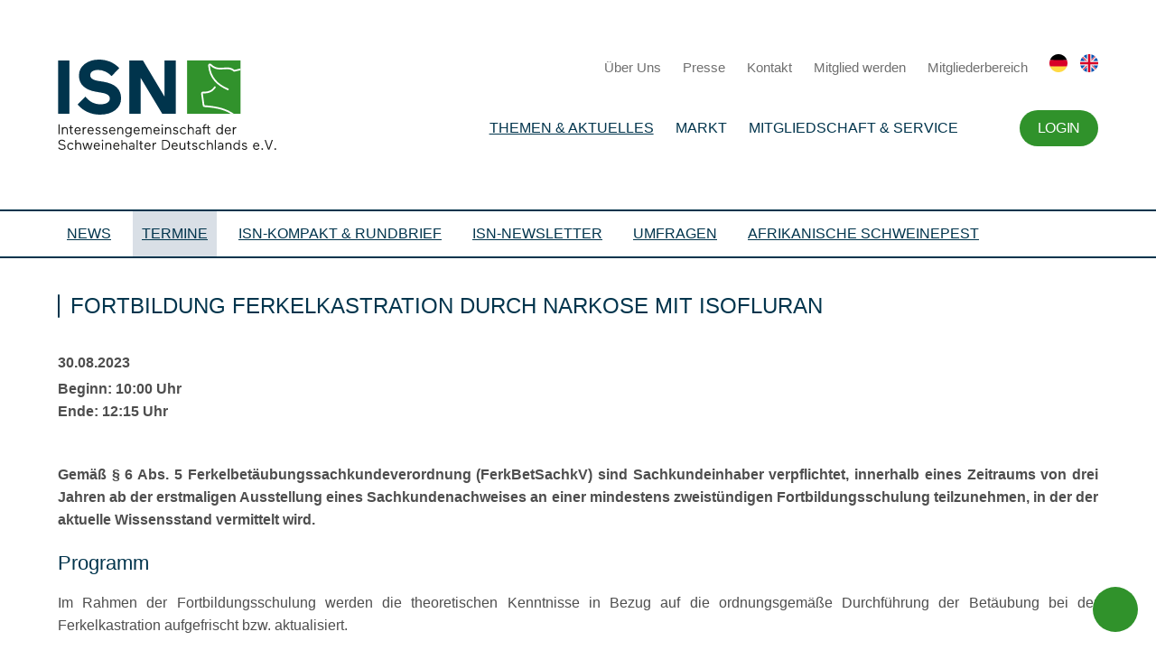

--- FILE ---
content_type: text/html; charset=UTF-8
request_url: https://www.schweine.net/termine/fortbildung-ferkelkastration-durch-narkose-mit-i-1.html
body_size: 10812
content:
<!DOCTYPE HTML>
<html lang="de-DE" class="frontend desktop platform_web design_design2024 scheme_design2014 Standard">
<head>
<style nonce="776d3bf20ae739f270494b9d1e081d9b37e5ab03">.async_loading i.material-icons, .async_loading .hide_until_onload { opacity:0; display:inline-block; width:20px; }.async_loading .display_none_until_onload { display:none; }.async_loading .fade_in_onload { opacity: 0; }.fade_in_onload { transition:opacity 500ms ease; }</style>
<style nonce="776d3bf20ae739f270494b9d1e081d9b37e5ab03">* { font-family:Segoe UI, Verdana, Tahoma, sans-serif; }
body, div, label, td, th, *.error, *.error a, #concardis_container small { font-family:Segoe UI, Verdana, Tahoma, sans-serif; font-size:14px; }
.HeadBig,.HeadBrand,h1{ color:#0F2B75; font-family:Segoe UI, Verdana, Tahoma, sans-serif; font-size:24px; }
.HeadSmall, h2, h2 * { color:#0E3193; font-family:Segoe UI, Verdana, Tahoma, sans-serif; font-size:20px; }
h1 *, h2 * { font-family:inherit; font-size:inherit; font-weight:inherit; color:inherit; text-transform:inherit; text-decoration:inherit; }
.boximagecontainer { overflow:hidden; }
.boximagecontainer img { width:100%; display:block; }
.clear { clear:both; }
.centered { display:block; margin:auto; }
.image_banner img { margin:20px 0; display:block; margin:auto; max-width:100%; width:100%; }
.thumb_fit_0 { background-size:contain; background-position:center; background-repeat:no-repeat; }
.thumb_fit_1 { background-size:cover; background-position:center; }
.thumb_fit_2 { background-size:cover; background-position:left top; }
.thumb_fit_3 { background-size:cover; background-position:right bottom; }
.thumb_fit_4 { background-size:100% 100%; }
.columns_block { width:100%; }
@media only screen and (min-width:1050px) {
 .columns_block { display:flex; justify-content:space-between; align-items:stretch; flex-wrap:nowrap; }
 .columns_block .page_column { position:relative; margin-right:4%; flex:1 1 0; }
 .columns_block .page_column:last-child { margin-right:0; }
 .column_inner { height:100%; }
 .columns_2_sidebar_left .page_column_1, .columns_2_sidebar_right .page_column_2 { width:30%; flex:0 0 30%; }
 .columns_3_sidebar_left .page_column_1, .columns_3_sidebar_right .page_column_3 { width:30%; flex:0 0 30%; }
 .columns_4_sidebar_left .page_column_1, .columns_4_sidebar_right .page_column_4 { width:30%; flex:0 0 30%; }
 .columns_5_sidebar_left .page_column_1, .columns_5_sidebar_right .page_column_5 { width:30%; flex:0 0 30%; }
}
.pagetabs { display:none; }
.pagetabs.pagetabs_open { display:block; }
.preload { position:fixed; display:block; width:1px; height:1px; overflow:hidden; left:-1000px; }

/* content_spacer module */
.content_spacer { display:block; width:100%; }
.content_spacer.small { height:30px; }
.content_spacer.medium { height:50px; }
.content_spacer.large { height:100px; }


h1, h2, h3, h4, h5, h6 { color:#00344C; font-weight:500; }
h1:before, h2:before { background-color:#00344C; }
h1, h2, .backend h1, .backend h2 { line-height:26px; padding-left:14px; font-size:24px; margin-bottom:20px; position:relative; text-transform:uppercase !important; }
h1:before, h2:before { content:''; position:absolute; top:0; left:0; border-radius:2px; width:2px; height:100%; background-color:#00344C; }
h3, .backend h3 { line-height:22px; padding-left:0; font-size:22px; margin-bottom:20px; color:#00344C; position:relative; }
h4, .backend h4 { line-height:22px; padding-left:0; font-size:18px; margin-bottom:20px; color:#30922B; position:relative; }
h5, .backend h5 { line-height:22px; padding-left:0; font-size:16px; margin-bottom:20px; color:#30922B !important; position:relative; }
h6, .backend h6 { line-height:16px; padding-left:0; font-size:16px; margin-bottom:10px; color:#F1B400; position:relative; }
ol, ul { margin:20px 0 0; }
.checklist ul li { position:relative; padding-left:20px; }
.checklist ul { list-style:none; }
.checklist ul li { position:relative; padding:0; text-align:left !important; line-height:1.25 !important; margin-bottom:10px; }
.checklist ul li:before { width:16px; height:16px; background-image:url(/gfx/design2024/design2014/check.svg); background-size:cover; content:""; position:absolute; left:-28px; text-align:center; top:3px; }
ol li,p,ul li { font-size:16px; color:#4E4E4E; letter-spacing:0; text-align:justify; line-height:25px; font-weight:400; }
p strong { font-weight:600; }
p em { font-style:italic; }
a,abbr,acronym,address,applet,article,aside,audio,b,big,body,canvas,caption,center,cite,code,dd,del,details,dfn,div,dl,dt,em,embed,fieldset,figcaption,figure,footer,form,h1,h2,h3,h4,h5,h6,header,hgroup,html,i,iframe,img,ins,kbd,label,legend,li,mark,menu,nav,object,ol,output,p,pre,q,ruby,s,samp,section,small,span,strike,strong,sub,summary,sup,table,tbody,td,tfoot,th,thead,time,tr,tt,u,ul,var,video { margin:0; padding:0; border:0; font-size:100%; font:inherit; vertical-align:baseline; }
article,aside,details,figcaption,figure,footer,header,hgroup,menu,nav,section { display:block; }
body { line-height:1; font-smooth:auto; }
table { border-collapse:collapse; border-spacing:0; }
body { font-family:'Montserrat', sans-serif !important; font-weight:400; font-size:14px !important; }
hr { margin:50px 0 !important; }
.inner { padding:40px 0; margin:auto; max-width:1280px; width:80vw; }
.section_head { display:none; }
.main .image_banner { margin-bottom:40px; }
.main h1,.main h2,.main h3,.main h4,.main h5,.main h6 { color:#00344C; font-weight:500; }
.main h1:before,.main h2:before { background-color:#00344C; }
.main h1,.main h2 { line-height:26px; padding-left:14px; font-size:24px; margin-bottom:40px; position:relative; text-transform:uppercase !important; }
.main h2 { margin-bottom:30px; }
.main h1:before,.main h2:before { content:''; position:absolute; top:0; left:0; border-radius:2px; width:2px; height:100%; background-color:#00344C; }
.main h3 { line-height:22px; padding-left:0; font-size:22px; margin-bottom:20px; color:#00344C; position:relative; }
.main h4 { line-height:22px; padding-left:0; font-size:18px; margin-bottom:20px; color:#30922B; position:relative; }
.main h5 { line-height:22px; padding-left:0; font-size:16px; margin-bottom:20px; color:#30922B !important; position:relative; }
.main h6 { line-height:16px; padding-left:0; font-size:16px; margin-bottom:10px; color:#F1B400; position:relative; }
.main sub { font-size:12px; padding:3px; display:inline-block; border-radius:2px; background:#F1B400; color:#FFF; line-height:12px; display:inline-block; vertical-align:top; }
.main ol,.main ul { margin:20px 0 0; }
.main .checklist ul li { position:relative; padding-left:20px; }
.main .checklist ul { list-style:none; }
.main .checklist ul li { position:relative; padding:0; text-align:left !important; line-height:1.25 !important; margin-bottom:10px; }
.main .checklist ul li:before { width:16px; height:16px; background-image:url("/gfx/design2024/design2014/check.svg"); background-size:cover; content:""; position:absolute; left:-28px; text-align:center; top:3px; }
.main ol li,.main ul li,p { font-size:16px; color:#4E4E4E; letter-spacing:0; text-align:justify; line-height:25px; font-weight:400; }
.main p strong { font-weight:600; }
.main p em { font-style:italic; }
.main .columns_block p { text-align:center; }
div.objectcontainer { border-bottom:1px solid #E5E5E5; margin-bottom:20px; padding:20px 0 10px; }
div.objectcontainer::last-of-type { border-bottom:0; margin-bottom:0; padding:20px 0 0; }
.objectcontainer a { text-decoration:none; font-weight:400; }
.objectcontainer a span { color:#AAA; padding-top:15px; }
.objectcontainer a h2 { padding:10px 50px 10px 10px; width:100%; line-height:1.3; color:#3B3B3B; font-size:20px; -webkit-box-sizing:border-box; box-sizing:border-box; -webkit-transition:all .3s; transition:all .3s; }
.objectcontainer a h2:before { top:50%; width:2px; height:100%; -webkit-transform:translateY(-50%); transform:translateY(-50%); }
.objectcontainer a:hover h2 { color:#30922B; }
.objectcontainer a h2 i { vertical-align:middle; margin:-3px 0 0; line-height:30px; }
.header .inner { display:-webkit-box; display:-ms-flexbox; display:flex; -webkit-box-orient:horizontal; -webkit-box-direction:normal; -ms-flex-flow:row nowrap; flex-flow:row nowrap; -webkit-box-align:center; -ms-flex-align:center; align-items:center; }
.header .inner .logo { padding-right:20px; }
.header .inner .logo a { display:-webkit-box; display:-ms-flexbox; display:flex; -webkit-box-orient:horizontal; -webkit-box-direction:normal; -ms-flex-flow:row nowrap; flex-flow:row nowrap; -webkit-box-align:end; -ms-flex-align:end; align-items:flex-end; text-decoration:none; }
.header .inner .logo a img { margin-right:10px; height:100px; }
.header .inner .logo a span { font-size:12px; color:#00344C; white-space:nowrap; }
.header .inner .logo a span strong { font-size:15px; margin-bottom:5px; display:block; }
.header .inner .nav { text-align:right; -webkit-box-flex:1; -ms-flex-positive:1; flex-grow:1; }
.header .inner .nav ul { margin:20px 0; }
.header .inner .nav ul li { display:inline-block; }
.header .inner .nav ul li.footer-only { display:none; }
.header .inner .nav ul li.trigger i { height:40px; line-height:40px; font-size:34px; margin:0; color:#00344C; }
.header .inner .nav ul li#menutrigger { display:none; }
.header .inner .nav ul li a { text-decoration:none; }
.header .inner .nav .top ul li { margin-left:20px; line-height:20px; }
.header .inner .nav .top ul li:last-of-type { margin-left:10px; }
.header .inner .nav .top ul li a { font-size:15px; color:#6F6F6F; }
.header .inner .nav .top ul li a img { height:20px; }
.header .inner .nav .main-nav ul li { padding:10px; position:relative; }
.header .inner .nav .main-nav ul li a { font-size:16px; color:#00344C; font-weight:500; text-transform:uppercase; }
.header .inner .nav .main-nav ul li a.selected { text-decoration:underline; }
.header .inner .nav .main-nav ul li.hidden { display:none; }
.header .inner .nav .main-nav ul ul { background-color:#00344C; position:absolute; top:50%; left:50%; box-sizing:border-box; transform:translate(-50%,-10%); padding:5px 15px; opacity:0; transition:opacity .4s, transform .8s; pointer-events:none; }
.header .inner .nav .main-nav ul li:hover ul { transform:translate(-50%,0); opacity:1; pointer-events:all; }
.header .inner .nav .main-nav ul ul:before{ content:''; position:absolute; width:16px; height:16px; top:0%; left:50%; transform:translate(-50%,-40%) rotate(45deg); background:inherit; }
.header .inner .nav .main-nav ul ul li { display:block; padding:0; line-height:40px; margin:0; border-bottom:1px solid rgba(255, 255, 255, 0.2); }
.header .inner .nav .main-nav ul ul li:last-of-type { border-bottom:0; }
.header .inner .nav .main-nav ul ul li a { color:#FFF; white-space:nowrap; font-size:15px; transition:all .4s; }
.header .inner .nav .main-nav ul ul li a:hover,.header .inner .nav .main-nav ul ul li a.selected { opacity:.25; }
.header .inner .nav .main-nav ul li.account { padding-right:0; }
.header .inner .nav .main-nav ul li.account a { display:inline-block; line-height:40px; padding:0 20px; background:#30922B; border-radius:20px; font-size:16px; color:#FFFFFF; letter-spacing:-0.32px; color:#FFF; }
.search { background:#00344C; display:none; }
.search .inner { padding:20px 0; }
.search .inner input { height:50px; line-height:40px; padding:19px 25px; width:100%; border-radius:25px; -webkit-appearance:none; border:0; color:#535353; -webkit-box-sizing:border-box; box-sizing:border-box; font-family:'Montserrat', sans-serif; font-weight:500; font-size:14px !important; }
.sidemenu { border-top:2px solid #00344C; border-bottom:2px solid #00344C; }
.sidemenu .inner { padding:0; }
.sidemenu .inner ul { padding:0; margin:0; }
.sidemenu .inner ul li { display:inline-block; margin-right:10px; }
.sidemenu .inner ul li a { display:inline-block; color:#00344C; font-size:16px; text-transform:uppercase !important; line-height:50px; padding:0 10px; }
.sidemenu .inner ul li a.hidden { display:none; }
.sidemenu .inner ul li a:hover { background-color:rgba(0, 41, 89, 0.075); }
.sidemenu .inner ul li a.selected { background-color:rgba(0, 41, 89, 0.15); }
.sidemenu .inner ul li a i { margin:0; width:20px; font-size:16px; text-align:right; -webkit-transform:translateY(-1px); transform:translateY(-1px); }
#header-wrap.fixed { position:absolute; top:0; left:0; width:100%; background:#FFF; z-index:999; }
#header-wrap.sticky { position:fixed; -webkit-box-shadow:0 4px 4px rgba(0, 0, 0, 0.2); box-shadow:0 4px 4px rgba(0, 0, 0, 0.2); }
.footer,.partner-footer { position:relative; background:#FFF; z-index:899; -webkit-box-shadow:0 0 0 10px #FFF; box-shadow:0 0 0 10px #FFF; }
#header-wrap.sticky .header .inner { padding:0; }
#header-wrap.sticky .header .inner .logo a img { height:50px; }
#header-wrap.sticky .header .inner .logo a span,#header-wrap.sticky .header .inner .nav .top { display:none; }
.breadcrumbs { background:#f7f7f7; display:none; }
.breadcrumbs .inner { padding:20px 0 0; text-align:right; color:#6F6F6F; }
.breadcrumbs .inner ul { padding:0; margin:0; }
.breadcrumbs .inner ul li { display:inline-block; margin-left:5px; }
.breadcrumbs .inner ul li a { display:inline-block; color:#FFF; font-size:14px; line-height:30px; color:#00344C !important; }
.breadcrumbs .inner ul li a i { margin:0; width:20px; text-align:left; -webkit-transform:translateY(-2px); transform:translateY(-2px); }
.hub { background-color:#F7F7F7; background-color:#FFF; }
.hub .inner .topics ul { display:grid; grid-template-columns:repeat(3, 1fr); grid-gap:30px; padding:0 !important; margin:0 !important; list-style:none; }
.hub .inner .topics ul li a { position:relative; width:100%; height:255px; padding:0; -webkit-box-sizing:border-box; box-sizing:border-box; color:#FFF !important; text-decoration:none; font-weight:500; display:-webkit-box; display:-ms-flexbox; display:flex; -webkit-box-orient:vertical; -webkit-box-direction:normal; -ms-flex-flow:column; flex-flow:column; -webkit-transition:all .3s; transition:all .3s; background-color:#00344C; box-shadow:0 0px 2px 0 rgba(0, 0, 0, 0.2), 0 3px 4px 0 rgba(0, 0, 0, 0.2), 0 6px 8px 0 rgba(0, 0, 0, 0.2), 0 12px 32px 0 rgba(0, 0, 0, 0.1); }
.hub .inner .topics ul li a .thumb { background-position:center; background-size:cover; -webkit-box-flex:1; -ms-flex-positive:1; flex-grow:1; width:100%; background-repeat:no-repeat; }
.hub .inner .topics ul li a.icon .thumb { background-color:#FFF !important; background-position:center !important; background-size:auto 80% !important; background-repeat:no-repeat !important; }
.hub .inner .topics ul li a .headline { display:-webkit-box; display:-ms-flexbox; display:flex; -webkit-box-align:center; -ms-flex-align:center; align-items:center; padding:25px; }
.hub .inner .topics ul li a h2 { text-align:left; text-transform:uppercase !important; color:#FFF !important; width:100%; -webkit-box-sizing:border-box; box-sizing:border-box; display:inline-block; -webkit-transition:all .3s; transition:all .3s; font-size:16px; margin:0; line-height:1.35; }
.hub .inner .topics ul li a h2:before { background-color:#FFF; }
.hub .inner .news,.hub .inner .partner { margin-top:20px; display:grid; grid-template-columns:repeat(4, 1fr); grid-gap:30px; }
.hub .inner .news .top-news { grid-column:span 3; }
.hub .inner .news .blickpunkt { grid-column:span 1; }
.hub .inner .news .col,.hub .inner .partner .col { display:-webkit-box; display:-ms-flexbox; display:flex; -webkit-box-orient:vertical; -webkit-box-direction:normal; -ms-flex-flow:column; flex-flow:column; }
.hub .inner .partner .col .col-link a { display:inline-block !important; line-height:40px; height:40px; padding:0 20px; background:#00344C; border-radius:20px; font-size:12px; color:#FFFFFF !important; text-transform:uppercase; border:0; margin:20px 0 0 !important; font-weight:400 !important; letter-spacing:-0.32px; }
.hub .inner .news h3,.hub .inner .partner h3,.hub .inner .topics h3,.partner-footer h3 { line-height:22px; padding-left:14px; font-size:20px; margin:40px 0 20px; color:#00344C; text-transform:uppercase !important; position:relative; display:block; font-weight:500; }
.hub .inner .topics h3 { margin:0 0 20px; }
.hub .inner .news h3:before,.hub .inner .partner h3:before,.hub .inner .topics h3:before,.partner-footer h3:before { content:''; position:absolute; top:0; left:0; background:#00344C; border-radius:2px; width:2px; height:22px; }
.hub .inner .news .col-content,.hub .inner .partner .col-content { display:grid; grid-gap:30px; }
.hub .inner .news .top-news .col-content { grid-column:span 3; grid-template-columns:repeat(3, 1fr); }
.hub .inner .news .top-news .col-content .top { grid-column:span 2; }
.hub .inner .news .top-news .col-content .top .objectcontainer { height:100%; width:100%; border:0; padding:0 !important; margin:0; }
.hub .inner .news .top-news .col-content .top .objectcontainer a { position:relative; width:100%; height:100%; text-decoration:none; background-position:top center; background-size:contain; background-repeat:no-repeat; background-color:rgba(0, 52, 76, 1); box-shadow:0 0px 2px 0 rgba(0, 0, 0, 0.2), 0 3px 4px 0 rgba(0, 0, 0, 0.2), 0 6px 8px 0 rgba(0, 0, 0, 0.2), 0 12px 32px 0 rgba(0, 0, 0, 0.1); }
.hub .inner .news .top-news .col-content .top .objectcontainer a .info { position:absolute; left:0; bottom:0; }
.hub .inner .news .top-news .col-content .top .objectcontainer a h2 { padding:15px 30px !important; width:100%; line-height:1.4; -webkit-box-sizing:border-box; box-sizing:border-box; color:#FFF; background-color:rgba(0, 52, 76, 0.8); -webkit-transition:all .3s; transition:all .3s; position:relative; text-transform:none !important; }
.hub .inner .news .top-news .col-content .top .objectcontainer a p { padding:0 30px 30px !important; width:100%; line-height:1.4; -webkit-box-sizing:border-box; box-sizing:border-box; color:#FFF; background-color:rgba(0, 52, 76, 1); -webkit-transition:all .3s; transition:all .3s; position:relative; text-transform:none !important; }
.hub .inner .news .top-news .col-content .top .objectcontainer a span { -webkit-transform:translate(0, -4px); transform:translate(0, -4px); }
.hub .inner .news .top-news .col-content .top .objectcontainer a:hover h2 { padding:40px 100px 40px 20px; }
.hub .inner .news .top-news .col-content .top .objectcontainer a h2 i { line-height:1.4; margin:-3px 5px 0 0; }
.hub .inner .news .top-news .col-content .sub { grid-column:span 1; }
.hub .inner .news .top-news .col-content .sub .objectcontainer { border:0; border-bottom:1px solid #E5E5E5; }
.hub .inner .news .top-news .col-content .sub .objectcontainer a { text-decoration:none; font-weight:400; }
.hub .inner .news .top-news .col-content .sub .objectcontainer a span { padding:0; margin:15px 0 0; }
.hub .inner .news .top-news .col-content .sub .objectcontainer a h2 { padding:0 0 0 15px !important; width:100%; line-height:1.3; margin:5px 0 15px; color:#3B3B3B; font-size:15px; -webkit-box-sizing:border-box; box-sizing:border-box; -webkit-transition:all .3s; transition:all .3s; text-transform:none !important; }
.hub .inner .news .top-news .col-content .sub .objectcontainer a h2 span { -webkit-transform:translate(0, -2px); transform:translate(0, -2px); }
.hub .inner .news .top-news .col-content .sub .objectcontainer a:hover h2 { color:#30922B; }
.hub .inner .news .top-news .col-content .sub .objectcontainer a h2 i { margin:-2px 0 0; line-height:1.3; font-size:15px; }
.hub .inner .news .top-news .col-content .sub .objectcontainer .objectcontainer a h2:before { height:100%; }
.hub .inner .news .top-news .col-content .sub .all-news { display:inline-block; line-height:40px; height:40px; padding:0 20px; background:#00344C; border-radius:20px; font-size:12px; color:#FFFFFF; text-transform:uppercase; border:0; margin-top:20px; font-weight:400; letter-spacing:-0.32px; }
.hub .inner .news .top-news .col-content .sub .all-news i { margin:0 0 0 5px; line-height:40px; -webkit-transform:translateY(-2px); transform:translateY(-2px); }
.hub .inner .news .blickpunkt .col-content { }
.hub .inner .news .blickpunkt .col-content .included_block.rahmen { background:#FFFFFF; padding:25px; box-sizing:border-box; box-shadow:0 0px 2px 0 rgba(0, 0, 0, 0.2), 0 3px 4px 0 rgba(0, 0, 0, 0.2), 0 6px 8px 0 rgba(0, 0, 0, 0.2), 0 12px 32px 0 rgba(0, 0, 0, 0.1); }
.hub .inner .news .blickpunkt .col-content p { font-size:13px; line-height:1.3; padding:10px 0 0; text-align:left !important; }
.hub .inner .news .blickpunkt .col-content a { text-align:left !important; }
.hub .inner .news .blickpunkt .col-content .button { width:100%; margin:0 0 20px !important; padding:0; text-align:center; }
.hub .inner .news .blickpunkt .col-content .button img { height:40px !important; }
.hub .inner .news .blickpunkt .objectcontainer.topnews a { height:200px; }
.hub .inner .news .blickpunkt .objectcontainer.topnews a h2 {padding:10px 10px !important;font-size:15px; }
.hub .inner .news .blickpunkt .topnews p { display:none; }
.hub .inner .partner .partner-banner,.hub .inner .partner .partner-news { grid-column:span 2; }
.hub .inner .partner .partner-banner .col-content { grid-template-columns:repeat(3, 1fr); grid-gap:15px; }
.hub .inner .partner .partner-banner .col-content a { height:70px; overflow:hidden; }
.hub .inner .partner .partner-banner .col-content a img { width:100%; }
.hub .inner .partner .partner-news .col-content { display:grid; grid-template-columns:repeat(2, 1fr); grid-gap:15px; }
.hub .inner .partner .partner-news .col-content .objectcontainer { height:70px; display:-webkit-box; display:-ms-flexbox; display:flex; -webkit-box-align:center; -ms-flex-align:center; align-items:center; position:relative; border:0; padding:0 !important; }
.hub .inner .partner .partner-news .col-content .objectcontainer:nth-child(n+3):before { content:''; width:100%; height:1px; top:-8px; left:0; background-color:#E5E5E5; position:absolute; }
.hub .inner .partner .partner-news .col-content .objectcontainer a { text-decoration:none; font-weight:400; }
.hub .inner .partner .partner-news .col-content .objectcontainer a h2 { margin:15px 0; padding:0 15px !important; width:100%; line-height:1.3; font-size:15px; color:#3B3B3B; -webkit-box-sizing:border-box; box-sizing:border-box; -webkit-transition:all .3s; transition:all .3s; text-transform:none !important; }
.hub .inner .partner .partner-news .col-content .objectcontainer a h2:before { height:100%; }
.hub .inner .partner .partner-news .col-content .objectcontainer a:hover h2 { color:#00344C; }
.hub .inner .partner .partner-news .col-content .objectcontainer a h2 i { position:absolute; right:0; color:#00344C; top:50%; margin:0; -webkit-transform:translateY(-50%); transform:translateY(-50%); }
.main { background-color:#F7F7F7; background-color:#FFF; }
.main .inner .sidebox-wrap { width:280px; -ms-flex-negative:0; flex-shrink:0; padding-right:40px; overflow:hidden; }
.main .inner .sidebox { width:280px; padding:30px; -webkit-box-sizing:border-box; box-sizing:border-box; background:#00344C; box-shadow:0 0px 2px 0 rgba(0, 0, 0, 0.2), 0 3px 4px 0 rgba(0, 0, 0, 0.2), 0 6px 8px 0 rgba(0, 0, 0, 0.2), 0 12px 32px 0 rgba(0, 0, 0, 0.1); }
.main .inner .sidebox.sticky { position:fixed; top:30px; width:280px; -webkit-transition:all .3s; transition:all .3s; }
.main .inner .sidebox h1 { margin:0 0 20px; line-height:22px; padding-left:14px; font-size:16px; text-transform:uppercase !important; position:relative; color:#FFF; position:relative; display:block; }
.main .inner .sidebox h1:before { content:''; position:absolute; top:0; left:0; border-radius:2px; width:2px; height:22px; background-color:#FFF; }
.main .inner .sidebox ul { margin:0; padding:0; list-style:none; }
.main .inner .sidebox ul li { margin:10px 0; padding:0; }
.main .inner .sidebox ul li a { line-height:22px; font-size:14px; position:relative; color:#FFF; position:relative; display:block; text-align:left; -webkit-text-decoration:uppercase !important; text-decoration:uppercase !important; }
.Startseite .main { background-color:#FFF; }
.tile_grid { -webkit-box-pack:center; -ms-flex-pack:center; justify-content:center; }
.tile_grid .box { width:31% !important; height:auto !important; margin:0 1% 20px; padding:0 !important; border:0 !important; -webkit-box-shadow:none; box-shadow:none; }
.tile_grid .box a { position:relative; width:100%; height:300px; padding:0; -webkit-box-sizing:border-box; box-sizing:border-box; color:#FFF !important; text-decoration:none; font-weight:500; display:-webkit-box; display:-ms-flexbox; display:flex; -webkit-box-orient:vertical; -webkit-box-direction:normal; -ms-flex-flow:column; flex-flow:column; -webkit-transition:all .3s; transition:all .3s; background-color:#00344C; box-shadow:0 0px 2px 0 rgba(0, 0, 0, 0.2), 0 3px 4px 0 rgba(0, 0, 0, 0.2), 0 6px 8px 0 rgba(0, 0, 0, 0.2), 0 12px 32px 0 rgba(0, 0, 0, 0.1); }
.tile_grid .box a .thumb { background-position:center; background-size:cover; -webkit-box-flex:1; -ms-flex-positive:1; flex-grow:1; width:100%; height:100%; background-repeat:no-repeat; -webkit-box-ordinal-group:3; -ms-flex-order:2; order:2; }
.tile_grid .box.icon a .thumb,.tile_grid .box.icon-text-bottom a .thumb { background-position:center; background-size:45% auto; background-color:#FFF; background-repeat:no-repeat; -webkit-box-ordinal-group:3; -ms-flex-order:2; order:2; }
.tile_grid .box a .headline { -webkit-box-ordinal-group:2; -ms-flex-order:1; order:1; display:-webkit-box; display:-ms-flexbox; display:flex; -webkit-box-align:center; -ms-flex-align:center; align-items:center; padding:25px; }
.tile_grid .box a .headline.no-image { height:100%; }
.tile_grid .icon-text-bottom a .headline,.tile_grid .text-bottom a .headline { -webkit-box-ordinal-group:3; -ms-flex-order:2; order:2; }
.tile_grid .box a h2 { text-align:left; text-transform:uppercase !important; color:#FFF !important; width:100%; -webkit-box-sizing:border-box; box-sizing:border-box; display:inline-block; -webkit-transition:all .3s; transition:all .3s; font-size:16px; margin:0; line-height:1.35; }
.tile_grid .box a h2:before { background-color:#FFF; }
.partner-footer .col-content { display:grid; grid-template-columns:repeat(6, 1fr); grid-gap:15px; }
.partner-footer .col-content a { height:70px; overflow:hidden; }
.partner-footer .col-content a img { width:100%; }
.footer .inner { display:-webkit-box; display:-ms-flexbox; display:flex; -webkit-box-orient:horizontal; -webkit-box-direction:normal; -ms-flex-flow:row nowrap; flex-flow:row nowrap; padding:70px 0; border-top:1px solid #00344C; }
.footer .inner .nav { -webkit-box-flex:1; -ms-flex-positive:1; flex-grow:1; }
.footer .inner .nav ul { display:-webkit-box; display:-ms-flexbox; display:flex; margin:0; padding:0; list-style:none; -webkit-box-orient:horizontal; -webkit-box-direction:normal; -ms-flex-flow:row nowrap; flex-flow:row nowrap; -webkit-box-pack:justify; -ms-flex-pack:justify; justify-content:space-between; }
.footer .inner .nav ul li { padding-right:20px; }
.footer .inner .nav ul li.hidden { display:none; }
.footer .inner .nav ul li a { font-size:15px !important; color:#00344C; display:inline-block; letter-spacing:0; line-height:20px; text-decoration:none; text-transform:uppercase; text-align:left; }
.footer .inner .nav ul li ul { display:block; margin-top:10px; }
.footer .inner .nav ul li ul li { padding:0; }
.footer .inner .nav ul li ul li a { line-height:25px; font-weight:400; text-transform:none; position:relative; padding-left:15px; }
.footer .inner .nav ul li ul li a i { margin:0; position:absolute; left:-5px; top:3px; }
.footer .inner .sidebar { display:-webkit-box; display:-ms-flexbox; display:flex; -webkit-box-orient:vertical; -webkit-box-direction:normal; -ms-flex-flow:column; flex-flow:column; -webkit-box-align:end; -ms-flex-align:end; align-items:flex-end; padding-left:100px; text-align:right; }
.footer .inner .sidebar p { -webkit-box-flex:1; -ms-flex-positive:1; flex-grow:1; font-size:12px; color:#878686; line-height:1.6; text-align:right; margin-top:10px; }
.footer .inner .sidebar a { display:inline-block; }
.footer .inner .sidebar a img { height:100px; }
p.linkstyle { line-height:20px; padding:0; margin:5px 0 !important; display:block; }
a.linkstyle { line-height:20px; margin:0 !important; display:inline-block; padding:0 0 0 24px !important; position:relative; }
a.linkstyle:before { width:20px; height:20px; display:inline-block; content:''; position:absolute; left:0; background-image:url("/gfx/design2024/design2014/arrow-right.svg"); background-size:contain; }
a#backtop { background:#30922B; border-radius:25px; height:50px; line-height:50px; width:50px; color:#FFF !important; position:fixed; bottom:20px; right:20px; }
a#backtop i { height:50px; line-height:48px; width:50px; font-size:24px; text-align:center; margin:0; }
#mobile-menu ul.submenu,#mobile-menu-trigger,#mobile_search_wrap { display:none; }
#mobile-menu { padding:30px 30px 50px; -webkit-box-sizing:border-box; box-sizing:border-box; background-color:#00344C; display:none; }
#mobile-menu ul { list-style:none; margin:0; padding:0; width:100%; }
#mobile-menu ul li { padding:0; width:100%; position:relative; border-bottom:1px solid rgba(255, 255, 255, 0.4); }
#mobile-menu ul li .btn-toggle { color:#FFF; font-size:18px; height:45px; width:45px; text-align:center; right:0; top:0; line-height:45px; position:absolute; z-index:10; cursor:pointer; border-left:55px solid transparent; }
#mobile-menu ul li.open:before { content:'∧'; }
#mobile-menu ul li a { color:#FFF; display:inline-block; height:45px; line-height:45px; text-decoration:none; width:100%; }
#mobile-menu ul li ul li { -webkit-box-sizing:border-box; box-sizing:border-box; padding:0 0 0 30px; position:relative; }
#mobile-menu ul li ul li:before { color:#FFF; content:'›'; font-size:18px; height:45px; left:10px; line-height:45px; position:absolute; }
#mobile-menu ul li ul li:last-child a { border-bottom:0 solid rgba(255, 255, 255, 0); }
.green .breadcrumbs .inner ul li a,.green .main h1,.green .main h2,.green .main h3,.green .main h4,.green .main h5,.green .main h6 { color:#30922B !important; }
.green .sidemenu { border-color:#30922B; }
.green .sidemenu .inner ul li a { color:#30922B; }
.green .sidemenu .inner ul li a.selected { background-color:rgba(48, 146, 35, 0.15); }
.green .main .inner .sidebox,.green .main h1:before,.green .main h2:before { background-color:#30922B !important; }
.green .main .inner .sidebox h1 { color:#FFF !important; }
.green .main .inner .sidebox h1:before { background:#FFF !important; }
.green .tile_grid .box a { background-color:#30922B; }
div.objectcontainer { padding:10px 0 !important; }
div.objectcontainer a { display:inline-block; width:100%; }
div.objectcontainer a span { margin:5px 0 10px; display:inline-block; }
div.objectcontainer h2 { line-height:30px; margin:15px 0; padding:0 10px !important; text-transform:none !important; }
div.objectcontainer h2 span { margin:0; -webkit-transform:translate(0, -3px); transform:translate(0, -3px); font-size:12px; padding:3px; display:inline-block; border-radius:2px; background:#F1B400; color:#FFF; line-height:12px; }
div.objectcontainer p { width:100%; line-height:1.3; font-size:15px; color:#3B3B3B; text-align:left !important; margin:0 !important; padding:5px 0 10px !important; }
.objectcontainer.topnews-small:first-of-type { display:none; }
.objectcontainer.topnews { padding:0; border:0; }
.objectcontainer.topnews a { display:-webkit-box; display:-ms-flexbox; display:flex; position:relative; -webkit-box-align:end; -ms-flex-align:end; align-items:flex-end; width:100%; height:450px; text-decoration:none; background-position:top center; background-size:contain; background-repeat:no-repeat; background-color:#00344C; box-shadow:0 0px 2px 0 rgba(0, 0, 0, 0.2), 0 3px 4px 0 rgba(0, 0, 0, 0.2), 0 6px 8px 0 rgba(0, 0, 0, 0.2), 0 12px 32px 0 rgba(0, 0, 0, 0.1); }
.objectcontainer.topnews a .info { position:absolute; left:0; bottom:0; width:100%; }
.objectcontainer.topnews a h2 { padding:15px 30px !important; width:100%; line-height:1.4; -webkit-box-sizing:border-box; box-sizing:border-box; color:#FFF; background-color:#00344C; -webkit-transition:all .3s; transition:all .3s; position:relative; text-transform:none !important; }
.objectcontainer.topnews.green a h2 { background-color:rgba(48, 146, 35, 0.8); }
.objectcontainer.topnews.orange a h2 { background-color:rgba(223, 132, 15, 0.8); }
.objectcontainer.topnews a p { padding:0 30px 30px !important; width:100%; line-height:1.4; -webkit-box-sizing:border-box; box-sizing:border-box; color:#FFF; background-color:#00344C; -webkit-transition:all .3s; transition:all .3s; position:relative; text-transform:none !important; }
.objectcontainer.topnews a h2:before { display:none; }
.objectcontainer.topnews a:hover h2 { padding:40px 100px 40px 20px; }
.objectcontainer.topnews a h2 i { line-height:1.4; margin:-3px 0 0; }
table.content-table { margin:30px 0; border:1px solid #CCC; table-layout:fixed; }
table.content-table tr { margin:30px 0; border:1px solid #CCC; }
table.content-table tr td { padding:10px; border:1px solid #CCC; vertical-align:middle; }
table.content-table tr td:first-of-type { background-color:#EEE; }
table.content-table tr td.red { color:red; }
table.content-table tr td.green { color:green; }
.iconbox { width:100%; max-width:300px; border:2px solid #CCC; position:relative; margin:50px auto; }
.iconbox a { padding:45px 30px 30px; -webkit-box-sizing:border-box; box-sizing:border-box; display:inline-block; }
.iconbox.green { border-color:#30922B; }
.iconbox.blue { border-color:#00344C; }
.iconbox.orange { border-color:#F1B400; }
.iconbox.noborder { border-color:transparent; }
.iconbox .icon { width:64px; height:64px; position:absolute; left:50%; top:0; background:#FFF; -webkit-transform:translate(-50%, -50%); transform:translate(-50%, -50%); }
.iconbox .icon img { width:100%; height:100%; }
.iconbox h3 { width:100%; text-align:center; margin:0 0 15px; padding:0; height:44px; color:#313131; }
.iconbox .boxbody { width:100%; padding:0; margin:0 0 20px; }
.iconbox .boxbody p { text-align:center; line-height:1.35; }
.iconbox span { text-align:center; width:100%; display:inline-block; color:#313131; }
.iconbox.green h3,.iconbox.green span { color:#30922B; }
.iconbox.orange h3,.iconbox.orange span { color:#F1B400; }
.iconbox.blue h3,.iconbox.blue span { color:#00344C; }
#content_header { text-align:right; margin-bottom:20px; }
#content_header .object_detail_date,#content_header h1 { text-align:left; }
#content_header .object_detail_date { color:#4E4E4E; font-size:16px; font-stretch:normal; font-style:normal; font-variant-caps:normal; font-weight:600; padding:0; line-height:20px; margin:0 0 6px; }
#content_header .object_detail_date:before { display:none; }
#content_header div.objectdate { display:inline-block; font-size:16px; color:#4E4E4E; letter-spacing:0; float:none; }
#content_header div.objectdate a i { vertical-align:middle; margin-top:-3px; }
.checkout-form hr { margin:10px 0 !important; opacity:0; }
@media only screen and (max-width:1440px) {
 .inner { max-width:auto; width:90vw; }
}
@media only screen and (max-width:1200px) {
 .header .inner .nav .main ul li { margin-left:20px; }
}
@media only screen and (max-width:1100px) {
 .header .inner .nav .main-nav ul li.main-entry, .header .inner .nav .top, .sidebox-wrap, .sidemenu { display:none; }
 .header .inner .nav ul { padding:0; }
 .header .inner .nav .main-nav ul li#menutrigger { display:inline-block; }
 .hub .inner .topics ul, .tile_grid { grid-template-columns:repeat(2, 1fr); }
 .hub .inner .topics ul li:first-of-type { grid-column:span 2; }
 .hub .inner .news, .hub .inner .partner, .hub .inner .partner .partner-banner .col-content { grid-template-columns:repeat(2, 1fr); }
 .hub .inner .news .blickpunkt, .hub .inner .news .top-news, .hub .inner .news .top-news .col-content, .hub .inner .partner .partner-banner, .hub .inner .partner .partner-news { grid-column:span 1; }
 .hub .inner .news .top-news .col-content { grid-template-columns:repeat(1, 1fr); }
 .hub .inner .partner .partner-news .col-content { display:block; }
 .hub .inner .news .top-news .col-content .top .objectcontainer { height:300px; }
 .hub .inner .partner .partner-news .col-content .objectcontainer { height:auto; margin:0; padding:0; border-top:1px solid #E5E5E5; }
 .hub .inner .partner .partner-news .col-content .objectcontainer:first-of-type { border-top:0 solid #E5E5E5; }
 .hub .inner .partner .partner-news .col-content .objectcontainer:nth-child(n+3):before { display:none; }
 .footer .inner .nav { padding:40px 50px; }
 .footer .inner .nav ul { -webkit-box-orient:vertical; -webkit-box-direction:normal; -ms-flex-flow:column; flex-flow:column; -webkit-box-pack:justify; -ms-flex-pack:justify; justify-content:space-between; }
 .footer .inner .nav ul li ul { display:none; }
 .footer .inner .nav ul li a { font-size:18px !important; line-height:30px; }
}
@media only screen and (max-width:800px) {
 .header .inner { padding:30px 0; }
 .header .inner .logo a img { height:80px; }
 .tile_grid .box { width:100% !important; margin:0 0 20px; }
 .hub .inner .news, .hub .inner .partner, .hub .inner .topics ul { grid-template-columns:repeat(1, 1fr); }
 .hub .inner .topics ul li:first-of-type { grid-column:span 1; }
 .hub .inner .partner .partner-banner .col-content { grid-template-columns:repeat(3, 1fr); }
 .footer .inner { display:block; }
 .footer .inner .nav { display:none; }
 .footer .inner .sidebar { display:block; padding:0 0 50px; text-align:center; }
 .footer .inner .sidebar p { text-align:center; padding:20px 0 30px; }
}
@media only screen and (max-width:640px) {
 .header .inner .logo a span { display:none; }
 .header .inner .logo { padding-right:0; }
 .header .inner .logo a img { margin-right:0; height:60px; }
 .hub .inner .partner .partner-banner .col-content { grid-template-columns:repeat(2, 1fr); }
 .header .inner .nav .main-nav ul li { margin-left:15px; }
}</style>
<script nonce="776d3bf20ae739f270494b9d1e081d9b37e5ab03">function att_e_evt(el,fn,ev){if (el.addEventListener) { el.addEventListener(ev, fn, false);} else if (el.attachEvent) {el.attachEvent('on'+ev, fn);}}function add_evt(id,fn,ev){var el; if(el = document.getElementById(id)) {att_e_evt(el, fn, ev);}}function on_load(f){ att_e_evt(window, f, 'load'); }function async_js(u, c) { var d = document, t = 'script', o = d.createElement(t), s = d.getElementsByTagName(t)[0]; o.src = u; if (c) { o.addEventListener('load', function (e) { c(null, e); }, false); } s.parentNode.insertBefore(o, s); }function async_css(url) { var s = document.createElement('link'); var h = document.getElementsByTagName('script')[0]; s.rel = 'stylesheet';s.href = url; s.media = 'nsns'; h.parentNode.insertBefore(s, h); setTimeout( function() { s.media = "all"; } ); };
function on_consent_load(ct,f){ on_load(f); };
const page_last_modified=1690965347; const page_loaded=Date.now();
on_load(function() {
cms_autostart(0);
login_box_init_overlabels();
});</script>
<script src="/cms/modules/content_code/lib/prism/prism.js" nonce="776d3bf20ae739f270494b9d1e081d9b37e5ab03" async="async"></script>
<script src="/services/js/de/v-2e8e0/lib/design2024/design2014/cms-frontend-jquery.js" nonce="776d3bf20ae739f270494b9d1e081d9b37e5ab03" async="async"></script>
<meta http-equiv="Content-Type" content="text/html; charset=UTF-8" />
<meta name="description" content="Gemäß § 6 Abs. 5 Ferkelbetäubungssachkundeverordnung (FerkBetSachkV) sind Sachkundeinhaber verpflichtet, innerhalb eines Zeitraums von drei Jahren ab der erstmaligen Ausstellung eines Sachkundenachweises an einer mindestens zweistündigen Fortbildungsschulung teilzunehmen, in der der aktuelle Wissensstand vermittelt wird.
 Im Rahmen der Fortbildungsschulung werden die theoretischen Kenntnisse in Bezug auf die ordnungsgemäße Durchführung der Betäubung bei der Ferkelkastration aufgefrischt bzw. aktualisiert.
 Sie erhalten nach Teilnahme an der Schulung einen Nachweis, der auf Verlangen der zuständigen Behörde nachzuweisen ist. Die Bescheinigung gilt auch als Fortbildungsnachweis für die Initiative Tierwohl (ITW)." />
<meta name="viewport" content="width=device-width, initial-scale=1, maximum-scale=1, viewport-fit=cover" />
<meta name="author" content="ISN - Interessengemeinschaft der Schweinehalter Deutschlands e.V. - schweine.net" />
<meta property="og:title" content="Fortbildung Ferkelkastration durch Narkose mit Isofluran" />
<meta property="og:type" content="article" />
<meta property="og:url" content="https://www.schweine.net/termine/fortbildung-ferkelkastration-durch-narkose-mit-i-1.html" />
<meta property="og:image" content="https://www.schweine.net/services/favicon/de/200/favicon.png" />
<meta property="og:description" content="Gemäß § 6 Abs. 5 Ferkelbetäubungssachkundeverordnung (FerkBetSachkV) sind Sachkundeinhaber verpflichtet, innerhalb eines Zeitraums von drei Jahren ab der erstmaligen Ausstellung eines Sachkundenachweises an einer mindestens zweistündigen Fortbildungsschulung teilzunehmen, in der der aktuelle Wissensstand vermittelt wird.
 Im Rahmen der Fortbildungsschulung werden die theoretischen Kenntnisse in Bezug auf die ordnungsgemäße Durchführung der Betäubung bei der Ferkelkastration aufgefrischt bzw. aktualisiert.
 Sie erhalten nach Teilnahme an der Schulung einen Nachweis, der auf Verlangen der zuständigen Behörde nachzuweisen ist. Die Bescheinigung gilt auch als Fortbildungsnachweis für die Initiative Tierwohl (ITW)." />
<meta name="theme-color" content="#123491" />
<meta name="apple-mobile-web-app-title" content="schweine.net" />
<link rel="canonical" href="https://www.schweine.net/termine/fortbildung-ferkelkastration-durch-narkose-mit-i-1.html" />
<link rel="alternate" href="https://www.schweine.net/services/feed/rss/termine.xml" type="application/rss+xml" title="RSS Feed" />
<link rel="stylesheet" type="text/css" href="/services/styles/de/v-2e8e0/lib/design2024/design2014/cms-frontend-jquery.css" />
<link rel="stylesheet" type="text/css" href="/cms/modules/content_code/lib/prism/prism.css" />
<link rel="apple-touch-icon" sizes="180x180" href="/services/favicon/de/180/favicon.png" />
<link rel="icon" type="image/png" sizes="32x32" href="/services/favicon/de/32/favicon.png" />
<link rel="icon" type="image/png" sizes="96x96" href="/services/favicon/de/96/favicon.png" />
<link rel="icon" type="image/png" sizes="192x192" href="/services/favicon/de/192/favicon.png" />
<link rel="icon" type="image/png" sizes="512x512" href="/services/favicon/de/512/favicon.png" />
<link rel="icon" type="image/svg+xml" href="/services/favicon/de/200/favicon.svg" />
<link rel="mask-icon" type="image/svg+xml" href="/services/favicon/de/200/favicon_mono.svg" />
<link rel="manifest" href="/site.webmanifest" />
<title>schweine.net - Fortbildung Ferkelkastration durch Narkose mit Isofluran</title>

</head><body class="page sect_termine Standard async_loading" lang="de-DE">
<div id="mobile-menu-wrap">
        <div id="mobile-menu-trigger">
                <div class="mobile-trigger">
            <div id="nav-icon">
                <span></span>
                <span></span>
                <span></span>
            </div>
        </div>
    </div>
        <div id="mobile-menu">
        <ul>
                    <li id="mobile_search_wrap">
                <form method="get" action="/search/de/">
    <input class="mobile_search" type="text" name="search" placeholder="Suche"/>
</form>
            </li>
        
                                    
                                    <li>
                        <a href="/">Home</a>
                                            </li>
                                    <li>
                        <a href="/themen-aktuelles/news.html">Themen & Aktuelles</a>
                                                    <div class="btn-toggle">+</div>
                            <ul class="submenu">
                                                                    <li><a href="/themen-aktuelles/news.html">News</a></li>
                                                                    <li><a href="/themen-aktuelles/termine.html">Termine</a></li>
                                                                    <li><a href="/themen-aktuelles/isn-kompakt-rundbrief.html">ISN-Kompakt & Rundbrief</a></li>
                                                                    <li><a href="https://www.schweine.net/blickpunkt/abonnieren-sie-unseren-newsletter.html">ISN-Newsletter</a></li>
                                                                    <li><a href="/themen-aktuelles/umfragen.html">Umfragen</a></li>
                                                                    <li><a href="/asp.html">Afrikanische Schweinepest</a></li>
                                                            </ul>
                                            </li>
                                    <li>
                        <a href="/markt/marktpreise.html">Markt</a>
                                                    <div class="btn-toggle">+</div>
                            <ul class="submenu">
                                                                    <li><a href="/markt/marktpreise.html">Marktpreise & Berichte</a></li>
                                                                    <li><a href="/dienstleistungen-service/marktinformationen.html">ISN-Marktinformationen</a></li>
                                                                    <li><a href="/markt/schweinepreisvergleich.html">EU-Schweinepreisvergleich</a></li>
                                                                    <li><a href="/markt/zahlen-fakten.html">Zahlen & Fakten</a></li>
                                                            </ul>
                                            </li>
                                    <li>
                        <a href="/dienstleistungen-service/mitgliedschaft.html">Mitgliedschaft & Service</a>
                                                    <div class="btn-toggle">+</div>
                            <ul class="submenu">
                                                                    <li><a href="/dienstleistungen-service/mitgliedschaft.html">Mitgliedschaft</a></li>
                                                                    <li><a href="/dienstleistungen-service/mitgliederinformation.html">Informationsangebot</a></li>
                                                                    <li><a href="/dienstleistungen-service/hilfestellungen.html">Hilfestellungen</a></li>
                                                                    <li><a href="/dienstleistungen-service/viehhandel.html">Viehhandel</a></li>
                                                                    <li><a href="/dienstleistungen-service/energie.html">Energie</a></li>
                                                                    <li><a href="/dienstleistungen-service/versicherungen.html">Versicherungen</a></li>
                                                                    <li><a href="/dienstleistungen-service/isw-hitmelder.html">ISW-Hitmelder</a></li>
                                                            </ul>
                                            </li>
                                    <li>
                        <a href="/kontakt.html">Kontakt</a>
                                                    <div class="btn-toggle">+</div>
                            <ul class="submenu">
                                                                    <li><a href="/kontakt.html">Kontakt</a></li>
                                                                    <li><a href="/impressum.html">Impressum</a></li>
                                                                    <li><a href="/allgemein/datenschutz.html">Datenschutzerklärung</a></li>
                                                                    <li><a href="">Sitemap</a></li>
                                                                    <li><a href="">RSS Feed</a></li>
                                                            </ul>
                                            </li>
                                            </ul>
    </div>
</div>

<div id="header-wrap">
    <div class="header">
        <div class="inner">
            <div class="logo">
                <a href="/">
                <img src="/gfx/design2024/design2014/isn-logo.svg" alt="">
               
                </a>
            </div>
            <div class="nav">
                <div class="top">
                    <ul>
                                                                        
                                                <li class="">
                            <a href="/allgemein/ueber-uns.html" >
                            Über Uns
                            </a>
                                                    </li>
                                                <li class="">
                            <a href="/presse.html" >
                            Presse
                            </a>
                                                    </li>
                                                <li class="">
                            <a href="/kontakt.html" >
                            Kontakt
                            </a>
                                                    </li>
                                                <li class="">
                            <a href="/allgemein/mitglied-werden.html" >
                            Mitglied werden
                            </a>
                                                    </li>
                                                <li class="">
                            <a href="/mitgliederbereich.html" >
                            Mitgliederbereich
                            </a>
                                                    </li>
                                                                        
                                                <li>
                            <a href="/">
                            	<img  title="001 Deutschland" src="/images/enlarge,cropped/24x24/flaggen/001-deutschland.svg" srcset="/images/enlarge,cropped/24x24/flaggen/001-deutschland.svg 1x, /images/enlarge,cropped/48x48/flaggen/001-deutschland.svg 2x, /images/enlarge,cropped/72x72/flaggen/001-deutschland.svg 3x" alt="001 Deutschland" class="img_thumb_fit_0" />
							</a>
                        </li>
                                                <li>
                            <a href="/allgemein/home-eng.html">
                            	<img  title="002 Grobritannien" src="/images/enlarge,cropped/24x24/flaggen/002-grobritannien.svg" srcset="/images/enlarge,cropped/24x24/flaggen/002-grobritannien.svg 1x, /images/enlarge,cropped/48x48/flaggen/002-grobritannien.svg 2x, /images/enlarge,cropped/72x72/flaggen/002-grobritannien.svg 3x" alt="002 Grobritannien" class="img_thumb_fit_0" />
							</a>
                        </li>
                                            </ul>
                </div>
                <div class="main-nav">
                    <ul>
                                                
                                                <li class="main-entry hidden">
                            <a href="/" >
                            Home
                            </a>
                                                                                </li>
                                                <li class="main-entry ">
                            <a href="/themen-aktuelles/news.html"  class="selected">
                            Themen & Aktuelles
                            </a>
                                                        <div class="sub-wrap">
                                <ul class="submenu">
                                                                        <li>
                                        <a href="/themen-aktuelles/news.html"  >News</a>
                                    </li>
                                                                        <li>
                                        <a href="/themen-aktuelles/termine.html"  ="$l2_item.selected}" class="selected" >Termine</a>
                                    </li>
                                                                        <li>
                                        <a href="/themen-aktuelles/isn-kompakt-rundbrief.html"  >ISN-Kompakt & Rundbrief</a>
                                    </li>
                                                                        <li>
                                        <a href="https://www.schweine.net/blickpunkt/abonnieren-sie-unseren-newsletter.html"  >ISN-Newsletter</a>
                                    </li>
                                                                        <li>
                                        <a href="/themen-aktuelles/umfragen.html"  >Umfragen</a>
                                    </li>
                                                                        <li>
                                        <a href="/asp.html"  >Afrikanische Schweinepest</a>
                                    </li>
                                                                    </ul>
                            </div>
                                                                                                                                        </li>
                                                <li class="main-entry ">
                            <a href="/markt/marktpreise.html" >
                            Markt
                            </a>
                                                        <div class="sub-wrap">
                                <ul class="submenu">
                                                                        <li>
                                        <a href="/markt/marktpreise.html"  >Marktpreise & Berichte</a>
                                    </li>
                                                                        <li>
                                        <a href="/dienstleistungen-service/marktinformationen.html"  >ISN-Marktinformationen</a>
                                    </li>
                                                                        <li>
                                        <a href="/markt/schweinepreisvergleich.html"  >EU-Schweinepreisvergleich</a>
                                    </li>
                                                                        <li>
                                        <a href="/markt/zahlen-fakten.html"  >Zahlen & Fakten</a>
                                    </li>
                                                                    </ul>
                            </div>
                                                                                </li>
                                                <li class="main-entry ">
                            <a href="/dienstleistungen-service/mitgliedschaft.html" >
                            Mitgliedschaft & Service
                            </a>
                                                        <div class="sub-wrap">
                                <ul class="submenu">
                                                                        <li>
                                        <a href="/dienstleistungen-service/mitgliedschaft.html"  >Mitgliedschaft</a>
                                    </li>
                                                                        <li>
                                        <a href="/dienstleistungen-service/mitgliederinformation.html"  >Informationsangebot</a>
                                    </li>
                                                                        <li>
                                        <a href="/dienstleistungen-service/hilfestellungen.html"  >Hilfestellungen</a>
                                    </li>
                                                                        <li>
                                        <a href="/dienstleistungen-service/viehhandel.html"  >Viehhandel</a>
                                    </li>
                                                                        <li>
                                        <a href="/dienstleistungen-service/energie.html"  >Energie</a>
                                    </li>
                                                                        <li>
                                        <a href="/dienstleistungen-service/versicherungen.html"  >Versicherungen</a>
                                    </li>
                                                                        <li>
                                        <a href="/dienstleistungen-service/isw-hitmelder.html"  >ISW-Hitmelder</a>
                                    </li>
                                                                    </ul>
                            </div>
                                                                                </li>
                                                <li class="main-entry footer-only">
                            <a href="/kontakt.html" >
                            Kontakt
                            </a>
                                                        <div class="sub-wrap">
                                <ul class="submenu">
                                                                        <li>
                                        <a href="/kontakt.html"  >Kontakt</a>
                                    </li>
                                                                        <li>
                                        <a href="/impressum.html"  >Impressum</a>
                                    </li>
                                                                        <li>
                                        <a href="/allgemein/datenschutz.html"  >Datenschutzerklärung</a>
                                    </li>
                                                                        <li>
                                        <a href=""  >Sitemap</a>
                                    </li>
                                                                        <li>
                                        <a href=""  >RSS Feed</a>
                                    </li>
                                                                    </ul>
                            </div>
                                                                                </li>
                                                <li class="trigger" id="searchtrigger">
                            <i translate="no" class="icon material-icons" aria-label="Search">search</i>
                        </li>
                        
                                                <li class="account"><a href="/mitgliederbereich.html">Login</a>
                        </li>
                                                <li class="trigger" id="menutrigger">
                            <i translate="no" class="icon material-icons" aria-label="Menu">menu</i>
                        </li>
                    </ul>
                </div>
            </div>
        </div>
    </div>
    <div class="search">
        <div class="inner">
            <form action="/search/de/" method="get">
                <input type="text" name="search" id="search" value="" placeholder="Suchbegriff" />
            </form>
        </div>
    </div>
        <div class="sidemenu">
        <div class="inner">
            <ul>
                                <li>
                    <a href="/themen-aktuelles/news.html" class=" " >News</a>
                </li>
                                <li>
                    <a href="/themen-aktuelles/termine.html" class=" selected" >Termine</a>
                </li>
                                <li>
                    <a href="/themen-aktuelles/isn-kompakt-rundbrief.html" class=" " >ISN-Kompakt & Rundbrief</a>
                </li>
                                <li>
                    <a href="https://www.schweine.net/blickpunkt/abonnieren-sie-unseren-newsletter.html" class=" " >ISN-Newsletter</a>
                </li>
                                <li>
                    <a href="/themen-aktuelles/umfragen.html" class=" " >Umfragen</a>
                </li>
                                <li>
                    <a href="/asp.html" class=" " >Afrikanische Schweinepest</a>
                </li>
                            </ul>
        </div>
    </div>
    </div>
<div class="breadcrumbs">
    <div class="inner">
        <ul>
            <li>Sie befinden sich hier:</li>
                        <li class="breadcrumb_item"><i translate="no" class="icon material-icons" aria-label="Chevron Right">chevron_right</i><a href="/themen-aktuelles/news.html"  class="selected">Themen & Aktuelles</a>
                            <li class="breadcrumb_item"><i translate="no" class="icon material-icons" aria-label="Chevron Right">chevron_right</i><a href="/themen-aktuelles/termine.html"  class="selected">Termine</a>
                            <li class="breadcrumb_item"><i translate="no" class="icon material-icons" aria-label="Chevron Right">chevron_right</i><a href="/termine/fortbildung-ferkelkastration-durch-narkose-mit-i-1.html"  class="selected">Fortbildung Ferkelkastration durch Narkose mit Isofluran</a>
                        </ul>
    </div>
</div>
<div class="main">
<div class="inner">
<div id="content_header">
    <div>
    <h1>Fortbildung Ferkelkastration durch Narkose mit Isofluran</h1>
</div>
<h2 class="object_detail_date">30.08.2023</h2>
    <p><strong>Beginn: 10:00 Uhr</strong></p>
    <p><strong>Ende: 12:15 Uhr</strong></p>

</div>

<article>
<time datetime="2023-08-02 10:35:47Z" style="display:none;"></time>
<!-- render page start -->
        <!-- block start -->
    <div class="new_block_wrapper block_1">
        <div class="new_block block_1">
                    <div class="">
                <div class="column_inner">
                    <div><p>&nbsp;</p>
 <p><strong>Gemäß § 6 Abs. 5 Ferkelbetäubungssachkundeverordnung (FerkBetSachkV) sind Sachkundeinhaber verpflichtet, innerhalb eines Zeitraums von drei Jahren ab der erstmaligen Ausstellung eines Sachkundenachweises an einer mindestens zweistündigen Fortbildungsschulung teilzunehmen, in der der aktuelle Wissensstand vermittelt wird.</strong></p>
 <p>&nbsp;</p>
 <h3>Programm</h3> <p>Im Rahmen der Fortbildungsschulung werden die theoretischen Kenntnisse in Bezug auf die ordnungsgemäße Durchführung der Betäubung bei der Ferkelkastration aufgefrischt bzw. aktualisiert.</p>
 <p>&nbsp;</p>
 <p>Schulung durch den Schweinegesundheitsdienst (SGD) <br />
<em> Dr. med. vet. Sylvia Baier , LUFA Nord-West </em> <br />
<em>Dr. med. vet. Laura Jahn, LUFA Nord-West</em> <br />
<em> Dr. med. vet. Hendrik Nienhoff , LUFA Nord-West </em></p>
 <p>&nbsp;</p>
 <p><strong>Sie erhalten nach Teilnahme an der Schulung einen Nachweis, </strong>der auf Verlangen der zuständigen Behörde nachzuweisen ist. Die Bescheinigung gilt auch als Fortbildungsnachweis für die <strong>Initiative Tierwohl (ITW)</strong>.</p>
 <p>&nbsp;</p>
 <h3>Kosten</h3> <p>39,00 Euro</p>
 <p>&nbsp;</p>
 <h3>Anmeldeschluss</h3> <p>25.08.2023</p>
 <p>&nbsp;</p>
 <h3>Veranstaltungsort</h3> <p>Bremervörde<br />
N.N.<br />
27432 Bremervörde</p>
 <p>&nbsp;</p>
 <h3>Anmeldung</h3> <p><a href="https://www.lwk-niedersachsen.de/lwk/vera/9168_Fortbildung_Ferkelkastration_durch_Narkose_mit_Isofluran_Inhalationsnarkose#Jump2Anmeldung" target="_blank">Anmeldung bei der Landwirtschaftskammer Niedersachsen</a></p>
 <p>&nbsp;</p>
 <p>&nbsp;</p>
 <p>&nbsp;</p></div><br class="paragraph_separator" />
                </div>
            </div>
                </div>
    </diV>
    <!-- block end -->


<!-- render page end -->
</article>

<div class="clear content_page_footer">
            <p class="linkstyle noprint" >
    <a href="/termine/" class="linkstyle">
        Termine
            </a>
</p>
                    
                <p class="page_footer_space">&nbsp;</p>
</div>

    </div>
</div>
<div class="partner-footer inner">
    <h3>Partner</h3>
    <div class="col-content">
        
        
        
        
        
        
    </div>
</div>
<div class="footer">
    <div class="inner">
        <div class="nav">
            <ul>
                
                                                    <li class="hidden">
                        <a href="/">Home</a>
                                                                    </li>
                                    <li >
                        <a href="/themen-aktuelles/news.html">Themen & Aktuelles</a>
                                                                                                                                                            <ul class="menu_level_2">
                                                                    <li><a href="/themen-aktuelles/news.html"><i translate="no" class="icon material-icons" aria-label="Chevron Right">chevron_right</i> News</a>
                                                                            </li>
                                                                    <li><a href="/themen-aktuelles/termine.html" class="menu_level_2_selected" ><i translate="no" class="icon material-icons" aria-label="Chevron Right">chevron_right</i> Termine</a>
                                                                                                                                                                </li>
                                                                    <li><a href="/themen-aktuelles/isn-kompakt-rundbrief.html"><i translate="no" class="icon material-icons" aria-label="Chevron Right">chevron_right</i> ISN-Kompakt & Rundbrief</a>
                                                                            </li>
                                                                    <li><a href="https://www.schweine.net/blickpunkt/abonnieren-sie-unseren-newsletter.html"><i translate="no" class="icon material-icons" aria-label="Chevron Right">chevron_right</i> ISN-Newsletter</a>
                                                                            </li>
                                                                    <li><a href="/themen-aktuelles/umfragen.html"><i translate="no" class="icon material-icons" aria-label="Chevron Right">chevron_right</i> Umfragen</a>
                                                                            </li>
                                                                    <li><a href="/asp.html"><i translate="no" class="icon material-icons" aria-label="Chevron Right">chevron_right</i> Afrikanische Schweinepest</a>
                                                                            </li>
                                                            </ul>
                                            </li>
                                    <li >
                        <a href="/markt/marktpreise.html">Markt</a>
                                                                                                        <ul class="menu_level_2">
                                                                    <li><a href="/markt/marktpreise.html"><i translate="no" class="icon material-icons" aria-label="Chevron Right">chevron_right</i> Marktpreise & Berichte</a>
                                                                            </li>
                                                                    <li><a href="/dienstleistungen-service/marktinformationen.html"><i translate="no" class="icon material-icons" aria-label="Chevron Right">chevron_right</i> ISN-Marktinformationen</a>
                                                                            </li>
                                                                    <li><a href="/markt/schweinepreisvergleich.html"><i translate="no" class="icon material-icons" aria-label="Chevron Right">chevron_right</i> EU-Schweinepreisvergleich</a>
                                                                            </li>
                                                                    <li><a href="/markt/zahlen-fakten.html"><i translate="no" class="icon material-icons" aria-label="Chevron Right">chevron_right</i> Zahlen & Fakten</a>
                                                                            </li>
                                                            </ul>
                                            </li>
                                    <li >
                        <a href="/dienstleistungen-service/mitgliedschaft.html">Mitgliedschaft & Service</a>
                                                                                                        <ul class="menu_level_2">
                                                                    <li><a href="/dienstleistungen-service/mitgliedschaft.html"><i translate="no" class="icon material-icons" aria-label="Chevron Right">chevron_right</i> Mitgliedschaft</a>
                                                                            </li>
                                                                    <li><a href="/dienstleistungen-service/mitgliederinformation.html"><i translate="no" class="icon material-icons" aria-label="Chevron Right">chevron_right</i> Informationsangebot</a>
                                                                            </li>
                                                                    <li><a href="/dienstleistungen-service/hilfestellungen.html"><i translate="no" class="icon material-icons" aria-label="Chevron Right">chevron_right</i> Hilfestellungen</a>
                                                                            </li>
                                                                    <li><a href="/dienstleistungen-service/viehhandel.html"><i translate="no" class="icon material-icons" aria-label="Chevron Right">chevron_right</i> Viehhandel</a>
                                                                            </li>
                                                                    <li><a href="/dienstleistungen-service/energie.html"><i translate="no" class="icon material-icons" aria-label="Chevron Right">chevron_right</i> Energie</a>
                                                                            </li>
                                                                    <li><a href="/dienstleistungen-service/versicherungen.html"><i translate="no" class="icon material-icons" aria-label="Chevron Right">chevron_right</i> Versicherungen</a>
                                                                            </li>
                                                                    <li><a href="/dienstleistungen-service/isw-hitmelder.html"><i translate="no" class="icon material-icons" aria-label="Chevron Right">chevron_right</i> ISW-Hitmelder</a>
                                                                            </li>
                                                            </ul>
                                            </li>
                                    <li class="footer-only">
                        <a href="/kontakt.html">Kontakt</a>
                                                                                                        <ul class="menu_level_2">
                                                                    <li><a href="/kontakt.html"><i translate="no" class="icon material-icons" aria-label="Chevron Right">chevron_right</i> Kontakt</a>
                                                                            </li>
                                                                    <li><a href="/impressum.html"><i translate="no" class="icon material-icons" aria-label="Chevron Right">chevron_right</i> Impressum</a>
                                                                            </li>
                                                                    <li><a href="/allgemein/datenschutz.html"><i translate="no" class="icon material-icons" aria-label="Chevron Right">chevron_right</i> Datenschutzerklärung</a>
                                                                            </li>
                                                                    <li><a href=""><i translate="no" class="icon material-icons" aria-label="Chevron Right">chevron_right</i> Sitemap</a>
                                                                            </li>
                                                                    <li><a href=""><i translate="no" class="icon material-icons" aria-label="Chevron Right">chevron_right</i> RSS Feed</a>
                                                                            </li>
                                                            </ul>
                                            </li>
                            </ul>
        </div>
        <div class="sidebar">
            <a href="/">
            	<img src="/gfx/design2024/design2014/isn-logo-klein.svg" alt="">
            </a>
            <p>
                Kirchplatz 2<br>
				49401 Damme<br>
                Tel.: 05491-9665-0<br>
                Fax: 05491-9665-19<br>
                isn@schweine.net
            </p>
        </div>
    </div>
</div>
 <a id="backtop"><i translate="no" class="icon material-icons" aria-label="Arrow Upward">arrow_upward</i></a>


<div id="cookie_warning" class="hide_until_onload">
    <div id="cookie_logo">
        <img src="/services/favicon/de/32/favicon.png" srcset="/services/favicon/de/32/favicon.png 1x, /services/favicon/de/64/favicon.png 2x" alt="" role="presentation" />
    </div>
    Wir verwenden auf unserer Website Cookies, um unsere Funktionen bereitzustellen, zu schützen und zu verbessern. Weitere Informationen zu den verwendeten Cookies finden Sie in unserem Datenschutzhinweis.
    <div id="cookie_more_link_wrap">
                    <a id="cookie_more_link" href="/impressum.html"><i translate="no" class="icon material-icons" aria-label="Keyboard Arrow Right">keyboard_arrow_right</i> Impressum</a>
                    <a id="cookie_more_link" href="/allgemein/datenschutz.html"><i translate="no" class="icon material-icons" aria-label="Keyboard Arrow Right">keyboard_arrow_right</i> Datenschutzhinweis</a>
            </div>
    <a id="cookie_closer" onclick="document.cookie='seen_cookie_warning=1;path=/;expires=Tue, 01 Jan 2030 12:00:00 UTC;Secure';get_elem('cookie_warning').style.display = 'none';var ga_loader; if (ga_loader = get_elem('ga_loader')) { ga_loader.src = ga_loader.dataset.src; }"><i translate="no" class="icon material-icons" aria-label="Check">check</i> OK</a>
</div>
<script nonce="776d3bf20ae739f270494b9d1e081d9b37e5ab03">
</script></body><!-- Intersolute CMS - https://intersolute.de/ -->

</html>
